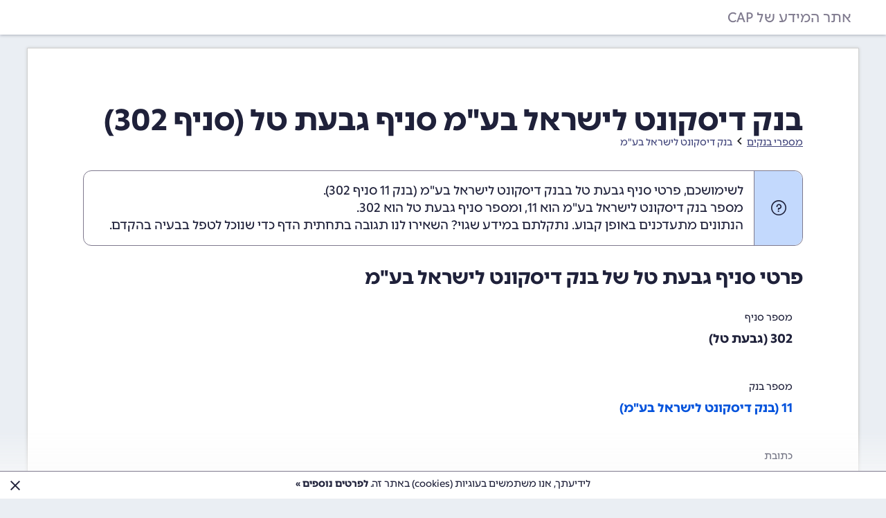

--- FILE ---
content_type: text/html; charset=utf-8
request_url: https://info.cap.co.il/banks/11/302/
body_size: 3488
content:
<!DOCTYPE html>
<html xmlns="http://www.w3.org/1999/xhtml" dir="rtl" lang="he">
<head>
        <script>(function (w, d, s, l, i) { w[l] = w[l] || []; w[l].push({ 'gtm.start': new Date().getTime(), event: 'gtm.js' }); var f = d.getElementsByTagName(s)[0], j = d.createElement(s), dl = l != 'dataLayer' ? '&l=' + l : ''; j.async = true; j.src = 'https://www.googletagmanager.com/gtm.js?id=' + i + dl; f.parentNode.insertBefore(j, f); })(window, document, 'script', 'dataLayer', 'GTM-K3WGLZMC');</script>

<link href="/content/landing.css?63903857762" rel="stylesheet" type="text/css" /><script type="text/javascript" src="/scripts/infocap-external.js?63898363862"></script><script type="text/javascript" src="/scripts/infocap.js?63903976718"></script>        <script data-ad-client="ca-pub-5976777148323538" async src="https://pagead2.googlesyndication.com/pagead/js/adsbygoogle.js"></script>
        <link rel="apple-touch-icon" sizes="180x180" href="/content/favicons/apple-touch-icon.png">
        <link rel="icon" type="image/png" sizes="32x32" href="/content/favicons/favicon-32x32.png">
        <link rel="icon" type="image/png" sizes="16x16" href="/content/favicons/favicon-16x16.png">
        <link rel="manifest" href="/content/favicons/site.webmanifest">
        <link rel="preload" href="/content/font/pinghl-medium.otf" as="font" crossorigin="anonymous">
        <link rel="preload" href="/content/font/pinghl-heavy.otf" as="font" crossorigin="anonymous">
        <link rel="preload" href="/content/font/fontello.woff2?16488301" as="font" crossorigin="anonymous">
    <title>בנק דיסקונט לישראל בע&quot;מ סניף גבעת טל (סניף 302) - CAP</title><meta name="description" property="og:description" content="מספר סניף גבעת טל של בנק דיסקונט לישראל בע&quot;מ הוא 302. כנסו לפרטי התקשרות ומידע נוסף אודות בנק דיסקונט לישראל סניף גבעת טל." /><meta charset="utf-8" /><meta name="viewport" content="width=device-width, maximum-scale=1.0, initial-scale=1, user-scalable=no" /><meta name="theme-color" content="#546E7A" /><link rel="canonical" href="https://info.cap.co.il/banks/11/302/" /><script type="application/ld+json">{"@context":"http://schema.org","@type":"Place","url":"https://info.cap.co.il/banks/11/302/","telephone":"+9720768051270","geo":{"@type":"GeoCoordinates","addressCountry":"IL","postalCode":"4857301","address":{"@type":"PostalAddress","addressCountry":"IL","addressLocality":"ראש העין","postalCode":"4857301","streetAddress":"גבעת טל 2 מרכז מסחרי גבעת טל"}}}</script>
</head>
<body dir="rtl">
    <noscript>
<iframe src="https://www.googletagmanager.com/ns.html?id=GTM-K3WGLZMC" height="0" width="0" style="display:none;visibility:hidden"></iframe>
</noscript>

    <div id="main-page">
            <div class="og-topbar">
                <div>
                    <div style="max-width: 1200px;margin-left: auto;margin-right: auto;position:relative">
                        <a href="/" class="og-topbar-item og-topbar-item-title">אתר המידע של CAP</a>
                    </div>
                </div>
            </div>

        <div id="main-content" class="main-content-visitors">
            
            <script type="text/javascript">
OfficeGuy.Common.IsPost=false;
OfficeGuy.Common.PageLoad(null, 0, 0, 0, 2);
$(function(){
OfficeGuy.Common.InitCookieConsent();
});
</script>


            <div id="main-inner" class=" main-inner-page">
                        <div class="main-page-header">
                            <h1>בנק דיסקונט לישראל בע&quot;מ סניף גבעת טל (סניף 302)</h1>
                                <small>
<div><a href="/banks/"><span>מספרי בנקים</span></a></div><div><a href="/banks/11/"><span>בנק דיסקונט לישראל בע&quot;מ</span></a></div>                                </small>
                        </div>

                
                    <div class="og-notification-fixed og-notification-fixed-color-withicon og-notification-fixed-color-helpicon">
        לשימושכם, פרטי סניף גבעת טל בבנק דיסקונט לישראל בע&quot;מ (<a style="font-weight:normal;" href="/banks/11/">בנק 11</a> סניף 302).
        <br /><a style="font-weight:normal;" href="/banks/11/">מספר בנק דיסקונט לישראל בע&quot;מ הוא 11</a>, ומספר סניף גבעת טל הוא 302.
        <br />הנתונים מתעדכנים באופן קבוע. נתקלתם במידע שגוי? השאירו לנו תגובה בתחתית הדף כדי שנוכל לטפל בבעיה בהקדם.
    </div>
    <h2>פרטי סניף גבעת טל של בנק דיסקונט לישראל בע&quot;מ</h2>
    <div class="sumit-field sumit-field-display"><div class="sumit-field-label"><div><label for="Branch_Code">מספר סניף</label></div></div><div class="sumit-field-value">
        302 (גבעת טל)
    </div></div>
    <div class="sumit-field sumit-field-display"><div class="sumit-field-label"><div><label for="Bank_Code">מספר בנק</label></div></div><div class="sumit-field-value">
        <a href="/banks/11/">11 (בנק דיסקונט לישראל בע&quot;מ)</a>
    </div></div>
    <div class="sumit-field sumit-field-display"><div class="sumit-field-label"><div><label for="Branch_Address">כתובת</label></div></div><div class="sumit-field-value">
        גבעת טל 2 מרכז מסחרי גבעת טל, ראש העין, 4857301
    </div></div>
        <div class="sumit-field sumit-field-display"><div class="sumit-field-label"><div><label for="Branch_Phone">טלפון</label></div></div><div class="sumit-field-value">
            <a rel="nofollow noreferrer" href="tel:0768051270">076-8051270</a>
        </div></div>
        <div class="sumit-field sumit-field-display"><div class="sumit-field-label"><div><label for="Branch_OpenDate">תאריך פתיחת הסניף</label></div></div><div class="sumit-field-value">
            <time datetime="2003-07-15">15/07/2003</time>
            (לפני 22 שנים ו-חצי שנה)
        </div></div>
    <h2>מפת הגעה לסניף גבעת טל של בנק דיסקונט לישראל בע&quot;מ</h2>
    <iframe loading="lazy" style="width:450px;height:300px;max-width:100%;border:0" src="https://www.google.com/maps/embed/v1/place?key=AIzaSyA6O4zXqaRI1NEPpgQlthwXK8ryofb5FTw&q=%D7%92%D7%91%D7%A2%D7%AA&#x2B;%D7%98%D7%9C&#x2B;2&#x2B;%D7%9E%D7%A8%D7%9B%D7%96&#x2B;%D7%9E%D7%A1%D7%97%D7%A8%D7%99&#x2B;%D7%92%D7%91%D7%A2%D7%AA&#x2B;%D7%98%D7%9C&zoom=18"></iframe>

            </div>

            <div class="infocap-notification">
                <div class="og-notification-fixed og-notification-fixed-color-warning">
                    <div style="font-size:16px;">
                        המידע המוצג באתר זה הינו בחסות מערכת <a href="https://www.sumit.co.il/?r=infocap-banks-11-302-f1" target="_blank">SUMIT</a>, מערכת ניהול חשבונות, סליקת אשראי, גביית הוראות קבע ועוד.
                    </div>
                    <a href="https://www.sumit.co.il/?r=infocap-banks-11-302-f2" target="_blank">
                        לחצו כאן להצטרפות חינם אל SUMIT
                    </a>
                    <div style="font-size:16px;">
                        ההצטרפות אינה כרוכה בתשלום, ומאפשרת 10 פעולות בכל חודש ללא עלות. קיימים גם <a href="https://www.sumit.co.il/pricing?r=infocap-banks-11-302-f3" target="_blank">מסלולים נוספים</a>.
                    </div>
                </div>
            </div>

                <div class="og-notification-fixed-bottom-container og-notification-fixed-bottom-container-infocap og-cookieconsent" style="display:none;">
                    <div class="og-notification-fixed og-notification-fixed-removable og-notification-fixed-color-info">
                        לידיעתך, אנו משתמשים בעוגיות (cookies) באתר זה. <a href="https://help.sumit.co.il/he/articles/10340817" target="_blank">לפרטים נוספים »</a> <div class="og-notification-fixed-remove" onclick="return OfficeGuy.Common.HideCookieConsent();"></div>
                    </div>
                </div>

            <!-- 4ms -->
        </div>
    </div>
</body>
</html>